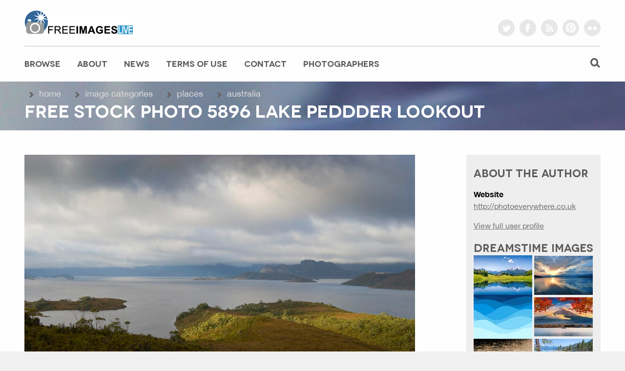

--- FILE ---
content_type: text/html; charset=utf-8
request_url: http://www.freeimageslive.co.uk/free_stock_image/lake-pedder-panoramic-jpg
body_size: 41654
content:
<!DOCTYPE html>
<!--[if lt IE 7]>      <html class="no-js lt-ie9 lt-ie8 lt-ie7"> <![endif]-->
<!--[if IE 7]>         <html class="no-js lt-ie9 lt-ie8"> <![endif]-->
<!--[if IE 8]>         <html class="no-js lt-ie9"> <![endif]-->
<!--[if gt IE 8]><!--> <html class="no-js"> <!--<![endif]-->
<!-- saved from url=(0014)about:internet -->

        <head>
<meta http-equiv="Content-Type" content="text/html; charset=utf-8" />
        <meta charset="utf-8">
        <meta http-equiv="X-UA-Compatible" content="IE=edge,chrome=1">
        
        <title>Free Stock Photo 5896   lake peddder lookout | freeimageslive</title>
  
        <meta http-equiv="Content-Type" content="text/html; charset=utf-8" />
<link rel="shortcut icon" href="/files/favicon.ico" type="image/x-icon" />
<meta name="description" content="Free stock photo of lake pedder viewed from the lake pedder lookout on the gordon river road" />
<meta name="keywords" content="free stock image download environment, natural, scenery, energy, water, power, lake, view, cloudy, australia, hydroelectric, lookout, tasmania, lake pedder, dammed Australia" />
<meta name="image_attribution" content="attribution link for image use shall be titled : freeimageslive photoeverywhere" />
<meta name="keywords" content="Australia" />
<link rel="canonical" href="https://www.freeimageslive.co.uk/free_stock_image/lake-pedder-panoramic-jpg" />
<meta name="revisit-after" content="1 day" />
        <link type="text/css" rel="stylesheet" media="all" href="/files/ctools/css/dd2741778f42bf0c884d20766edea002.css?9" />
<link type="text/css" rel="stylesheet" media="all" href="/files/css/css_dfe0f706ac076eef92cdc991cdd4bf5f.css" />
<link type="text/css" rel="stylesheet" media="print" href="/files/css/css_cc344e826c8ac8a4188a3707de498ab3.css" />
<!--[if IE]>
<link type="text/css" rel="stylesheet" media="all" href="/sites/all/themes/freeimages2015/css/ie.css?9" />
<![endif]-->
<!--[if lte IE 6]>
<link type="text/css" rel="stylesheet" media="all" href="/sites/all/themes/freeimages2015/css/ie6.css?9" />
<![endif]-->
        <script type="text/javascript" src="/files/js/js_477b2c3ee26d177b80273f6b98c3f6b7.js"></script>
<script type="text/javascript" src="/sites/all/modules/views_charts/views_charts.js?9"></script>
<script type="text/javascript">
<!--//--><![CDATA[//><!--
jQuery.extend(Drupal.settings, { "basePath": "/", "fivestar": { "titleUser": "Your rating: ", "titleAverage": "Average: ", "feedbackSavingVote": "Saving your vote...", "feedbackVoteSaved": "Your vote has been saved.", "feedbackDeletingVote": "Deleting your vote...", "feedbackVoteDeleted": "Your vote has been deleted." }, "CToolsUrlIsAjaxTrusted": { "/free_stock_image/lake-pedder-panoramic-jpg": true }, "boost": { "nid": "5896", "q": "node/5896", "title": "Free%20Stock%20Photo%205896%20%20%20lake%20peddder%20lookout" } });
//--><!]]>
</script>
  
        <meta name="viewport" content="width=device-width; initial-scale=1.0; maximum-scale=1.0; minimum-scale=1.0; user-scalable=0;">
        <meta name="apple-mobile-web-app-capable" content="yes">
        <meta name="apple-mobile-web-app-status-bar-style" content="black">
        <meta name="format-detection" content="telephone=no">
        
        <link rel="shortcut icon" href="/favicon.ico" type="image/vnd.microsoft.icon" />
        <link rel="icon" href="/favicon.ico" type="image/x-icon" />
              
        <meta name="medium" content="mult" />
        <meta name="author" content="www.freeimages.co.uk">
       
        <link rel="alternate" type="application/rss+xml" title="Freeimages Updates" href="http://www.freeimageslive.co.uk/news_rss.xml" />
        <link rel="alternate" type="application/rss+xml" title="New Images Feed" href="http://www.freeimageslive.co.uk/rss.xml" />    
    
        <link rel="search" href="http://www.freeimageslive.co.uk/opensearch.xml" type="application/opensearchdescription+xml" title="FreeImagesLive Search" />

        <!-- Google tag (gtag.js) -->
        <script async src="https://www.googletagmanager.com/gtag/js?id=G-5ZEJEQGZQ9"></script>
        <script>
          window.dataLayer = window.dataLayer || [];
          function gtag(){dataLayer.push(arguments);}
          gtag('js', new Date());

          gtag('config', 'G-5ZEJEQGZQ9');
        </script>

</head>

<body class="compactbody ">
        <div id="wrapper_content"> 
          <!--[if lt IE 7]>
	            <p class="chromeframe">You are using an <strong>outdated</strong> browser. Please considder upgrading it, or hang your IT manager and improve the world.</p>
	        <![endif]-->
          <div class="wrapper">
            <header> <a href="/" id="logo" class="ir">freeimageslive.co.uk</a>
              <ul class="socials">
                <li><a target="_blank" href="https://twitter.com/freeimagesuk" class="ir twitter">twitter</a></li>
                <li><a target="_blank" href="https://www.facebook.com/freeimagesuk" class="ir facebook">facebook</a></li>
                <li><a target="_blank" href="http://www.freeimageslive.co.uk/news_rss.xml" class="ir rss">rss</a></li>
                <li><a target="_blank" href="http://www.pinterest.com/freeimagesuk/" class="ir pinterest">pinterest</a></li>
                <li><a target="_blank" href="https://www.flickr.com/photos/freeimagesuk" class="ir flickr">flickr</a></li>
              </ul>
            </header>
          </div>
          <!-- /wrapper -->
          <div id="menu">
            <div class="wrapper">
              <div id="menu_trigger" class="mobile">menu</div>
              <nav>   
                                       
                      
                    <div id="navigation"><div class="section clearfix">

                      <h2 class="element-invisible">Main menu</h2><ul id="main-menu" class="links clearfix"><li class="menu-130 first"><a href="/image" title="view the images that visitors have contributed to the archive">Browse</a></li>
<li class="menu-3501"><a href="http://www.freeimages.co.uk/about.htm" title="About freeimages">About</a></li>
<li class="menu-524"><a href="/news" title="Site updates and news">News</a></li>
<li class="menu-3556"><a href="http://www.freeimages.co.uk/terms.htm" title="terms of image use">Terms of Use</a></li>
<li class="menu-277"><a href="/contact" title="Contact site admin for support and info">Contact</a></li>
<li class="menu-3557 last"><a href="/top_photographers" title="list of our photographers and info about becoming a controibutor">Photographers</a></li>
</ul>
                      
                    </div></div><!-- /.section, /#navigation -->
                                     
              </nav>
              <div class="search">
      
               <div id="search-box">
                                   
                   <form action="/search_images"  accept-charset="UTF-8" method="get" id="views-exposed-form-Search-default">
                     <div id="search_text">
                       <input type="text" maxlength="96" name="keywords" size="15" value="" title="Enter the image keywords you to find" class="form-text" />
                       </div>
                      <input type="submit" id="search_submit" value="Search"  class="form-submit" />
                      <p class="btn_search">image search</p>
                   </form> 
                 </div>
                

     
               
              </div>
              <div class="clearfix"></div>
            </div>
            <!-- /wrapper --> 
          </div>
          <div id="toptitle">
            <div class="wrapper">
              
              <div id="breadcrumb">
                <ul class="nav option-set">
                    <div class="breadcrumb"><ul> <li> <a href="/">Home</a></li> <li><a href="/image">Image Categories</a></li> <li><a href="/category/image-categories/travel">Places</a></li> <li><a href="/category/image-categories/places/australia">Australia</a></li> </ul> </div>                </ul>
              </div>
                           <div class="clearfix"><h1>Free Stock Photo 5896   lake peddder lookout</h1></div>
                       
                        
           
               
            </div>
          </div>
          <!-- /featured -->
          
          <div class="wrapper">
            <div id="content" class="not_single">
              <div class="post">
                <div class="entry"> 
                
     
                                    
                  
                  
                  
	        
      
                                                      
                  
                  <div id="content-area"><div class="panel-flexible panels-flexible-9 clear-block" >
<div class="panel-flexible-inside panels-flexible-9-inside">
<div class="panels-flexible-row panels-flexible-row-9-2 panels-flexible-row-first clear-block ">
  <div class="inside panels-flexible-row-inside panels-flexible-row-9-2-inside panels-flexible-row-inside-first clear-block">
<div class="panels-flexible-region panels-flexible-region-9-main_ panels-flexible-region-first panels-flexible-region-last ">
  <div class="inside panels-flexible-region-inside panels-flexible-region-9-main_-inside panels-flexible-region-inside-first panels-flexible-region-inside-last">
<div id="block-node-5896" class="block ">
  
  <div class="content">
    <div id="node-5896" class=" clearfix">
  
  
  
          <div class="meta">
              </div>
      
   <div class="post">

      <div vocab="http://schema.org/" typeof="ImageObject">
        <a property="contentUrl" title="Download stock image 5896   lake peddder lookout" href="/files/images008/lake_pedder_panoramic.jpg"><img src="/files/images008/lake_pedder_panoramic.preview.jpg" alt="lake pedder viewed from the lake pedder lookout on the gordon river road"></a>

      <div style="margin:10px 0 15px 0">
        <span property="decription"> lake pedder viewed from the lake pedder lookout on the gordon river road</span><br/>
                
                    <b>Photo Title:</b> lake peddder lookout<br/>  
           
        
                    <b>Keywords:</b> environment, natural, scenery, energy, water, power, lake, view, cloudy, australia, hydroelectric, lookout, tasmania, lake pedder, dammed<br/>
           
        
        <b>Filename:</b> lake_pedder_panoramic.jpg<br/> 
        <b>Author:</b> <a href="/users/photoeverywhere" title="View user profile.">photoeverywhere</a><br/>
      </div>
                       
      <div class="boxindent">
         <h2 class="questicon">Terms of Image Use</h2>
       
         <a rel="license" href="http://creativecommons.org/licenses/by/3.0/"><img alt="Creative Commons License" class="plain" style="border-width:0" src="http://i.creativecommons.org/l/by/3.0/80x15.png" /></a><br /><span xmlns:dc="http://purl.org/dc/elements/1.1/" href="http://purl.org/dc/dcmitype/StillImage"
 property="dc:title" rel="dc:type">5896   lake peddder lookout</span> - this image by <a xmlns:cc="http://creativecommons.org/ns#"
 href="http://www.freeimageslive.co.uk/free_stock_image/lake-pedder-panoramic-jpg" property="cc:attributionName" rel="cc:attributionURL"> photoeverywhere</a> is licensed under a <a rel="license" href="http://creativecommons.org/licenses/by/3.0/">Creative Commons Attribution 3.0 Unported License</a>.<br/>
       <p>All images on freeimageslive.co.uk are free to use on websites, printed designs or electronic media.<br />
        You may not re-distribute these images for reuse as stock photos. all images are 24-bit high quality jpeg. 
        By downloading the images you are accepting our <a href="http://www.freeimages.co.uk/terms.htm">full terms, conditions and privacy statement</a></p>
      </div> <!-- end license details box -->
      
    </div>   <!-- end image object -->
  </div>    <!-- end of post -->

  <div class="col col_1_2">
								
			
    <h2>Rate this Image</h3>

    <form action="/free_stock_image/lake-pedder-panoramic-jpg"  accept-charset="UTF-8" method="post" id="fivestar-form-node-5896" class="fivestar-widget">
<div><div class="fivestar-form-vote-5896 clear-block"><input type="hidden" name="content_type" id="edit-content-type" value="node"  />
<input type="hidden" name="content_id" id="edit-content-id" value="5896"  />
<div class="fivestar-form-item  fivestar-smart-text fivestar-average-text fivestar-average-stars fivestar-labels-hover"><div class="form-item" id="edit-vote-wrapper">
 <input type="hidden" name="vote_count" id="edit-vote-count" value="0"  />
<input type="hidden" name="vote_average" id="edit-vote-average" value="0"  />
<input type="hidden" name="auto_submit_path" id="edit-auto-submit-path" value="/fivestar/vote/node/5896/vote"  class="fivestar-path" />
<select name="vote" class="form-select" id="edit-vote-1" ><option value="-">Select rating</option><option value="0" selected="selected">Cancel rating</option><option value="20">Poor Quality</option><option value="40">Not Bad</option><option value="60">Good</option><option value="80">Great Photo</option><option value="100">Amazing!</option></select><input type="hidden" name="auto_submit_token" id="edit-auto-submit-token" value="c3fed4c85fe96588e21d5b7ae7f0c3dc"  class="fivestar-token" />

 <div class="description"><div class="fivestar-summary fivestar-summary-combo fivestar-feedback-enabled"><span class="empty">No votes yet</span></div></div>
</div>
</div><input type="hidden" name="destination" id="edit-destination" value="node/5896"  />
<input type="submit" name="op" id="edit-fivestar-submit" value="Rate"  class="form-submit fivestar-submit" />
<input type="hidden" name="form_build_id" id="form-kTjehVXA7CH8_53A6gp6FpaY8qdqdlAuULiHVp_NzX8" value="form-kTjehVXA7CH8_53A6gp6FpaY8qdqdlAuULiHVp_NzX8"  />
<input type="hidden" name="form_id" id="edit-fivestar-form-node-5896" value="fivestar_form_node_5896"  />
</div>
</div></form>

    <div class="service-links"><div class="service-label">Bookmark/Search this post with </div><ul class="links"><li class="service-links-delicious first"><a href="http://del.icio.us/post?url=https%3A%2F%2Fwww.freeimageslive.co.uk%2Ffree_stock_image%2Flake-pedder-panoramic-jpg&amp;title=5896+++lake+peddder+lookout" title="Bookmark this post on del.icio.us" class="service-links-delicious" rel="nofollow" target="_blank"><img src="/sites/all/modules/service_links/images/delicious.png" alt="del.icio.us logo" title="" width="16" height="16" /></a></li>
<li class="service-links-digg"><a href="http://digg.com/submit?phase=2&amp;url=https%3A%2F%2Fwww.freeimageslive.co.uk%2Ffree_stock_image%2Flake-pedder-panoramic-jpg&amp;title=5896+++lake+peddder+lookout" title="Digg this post on digg.com" class="service-links-digg" rel="nofollow" target="_blank"><img src="/sites/all/modules/service_links/images/digg.png" alt="Digg logo" title="" width="16" height="16" /></a></li>
<li class="service-links-facebook"><a href="http://www.facebook.com/sharer.php?u=https%3A%2F%2Fwww.freeimageslive.co.uk%2Ffree_stock_image%2Flake-pedder-panoramic-jpg&amp;t=5896+++lake+peddder+lookout" title="Share on Facebook" class="service-links-facebook" rel="nofollow" target="_blank"><img src="/sites/all/modules/service_links/images/facebook.png" alt="Facebook logo" title="" width="16" height="16" /></a></li>
<li class="service-links-furl"><a href="http://www.furl.net/storeIt.jsp?u=https%3A%2F%2Fwww.freeimageslive.co.uk%2Ffree_stock_image%2Flake-pedder-panoramic-jpg&amp;t=5896+++lake+peddder+lookout" title="Submit this post on furl.net" class="service-links-furl" rel="nofollow" target="_blank"><img src="/sites/all/modules/service_links/images/furl.png" alt="Furl logo" title="" width="16" height="16" /></a></li>
<li class="service-links-google"><a href="http://www.google.com/bookmarks/mark?op=add&amp;bkmk=https%3A%2F%2Fwww.freeimageslive.co.uk%2Ffree_stock_image%2Flake-pedder-panoramic-jpg&amp;title=5896+++lake+peddder+lookout" title="Bookmark this post on Google" class="service-links-google" rel="nofollow" target="_blank"><img src="/sites/all/modules/service_links/images/google.png" alt="Google logo" title="" width="16" height="16" /></a></li>
<li class="service-links-linkedin"><a href="http://www.linkedin.com/shareArticle?mini=true&amp;url=https%3A%2F%2Fwww.freeimageslive.co.uk%2Ffree_stock_image%2Flake-pedder-panoramic-jpg&amp;title=5896+++lake+peddder+lookout&amp;summary=&amp;source=freeimageslive" title="Publish this post to LinkedIn" class="service-links-linkedin" rel="nofollow" target="_blank"><img src="/sites/all/modules/service_links/images/linkedin.png" alt="LinkedIn logo" title="" width="16" height="16" /></a></li>
<li class="service-links-reddit"><a href="http://reddit.com/submit?url=https%3A%2F%2Fwww.freeimageslive.co.uk%2Ffree_stock_image%2Flake-pedder-panoramic-jpg&amp;title=5896+++lake+peddder+lookout" title="Submit this post on reddit.com" class="service-links-reddit" rel="nofollow" target="_blank"><img src="/sites/all/modules/service_links/images/reddit.png" alt="Reddit logo" title="" width="16" height="16" /></a></li>
<li class="service-links-stumbleupon"><a href="http://www.stumbleupon.com/submit?url=https%3A%2F%2Fwww.freeimageslive.co.uk%2Ffree_stock_image%2Flake-pedder-panoramic-jpg&amp;title=5896+++lake+peddder+lookout" title="Thumb this up at StumbleUpon" class="service-links-stumbleupon" rel="nofollow" target="_blank"><img src="/sites/all/modules/service_links/images/stumbleit.png" alt="StumbleUpon logo" title="" width="16" height="16" /></a></li>
<li class="service-links-twitter last"><a href="http://twitter.com/share?url=https%3A%2F%2Fwww.freeimageslive.co.uk%2Ffree_stock_image%2Flake-pedder-panoramic-jpg&amp;text=5896%20%20%20lake%20peddder%20lookout" title="Share this on Twitter" class="service-links-twitter" rel="nofollow" target="_blank"><img src="/sites/all/modules/service_links/images/twitter.png" alt="Twitter logo" title="" width="16" height="16" /></a></li>
</ul></div>
     <a href="http://twitter.com/share" class="twitter-share-button" data-count="horizontal" data-via="freeimagesuk" data-related="bstockphoto:stock agency directory">Tweet</a><script type="text/javascript" src="http://platform.twitter.com/widgets.js"></script><br/>
     
     
     <a href="http://pinterest.com/pin/create/button/?url=https://www.freeimageslive.co.uk/%2Ffree_stock_image%2Flake-pedder-panoramic-jpg&media=http%3A%2F%2Fwww.freeimageslive.co.uk%2Ffiles%2Fimages008%2Flake_pedder_panoramic.preview.jpg&description=Free+Stock+Photo%3A+lake+pedder+viewed+from+the+lake+pedder+lookout+on+the+gordon+river+road+-+By+freeimageslive+contributor%3A+photoeverywhere"target="_blank" class="pin-it-button"count-layout="horizontal"><img border="0"src="//assets.pinterest.com/images/PinExt.png"title="Pin It" /></a><br/>

      Image Category:         <div class="terms terms-inline"><ul class="links inline"><li class="taxonomy_term_60 first last"><a href="/category/image-categories/places/australia" rel="tag" title="Images of Australia">Australia</a></li>
</ul></div>
            
   </div>
   <div class="col col_1_2 last">


     <h2>Cut/Paste Code</h2>
     Attribution link<br/> 
      <input type="text" value="image by <a href=&quot;http://www.freeimageslive.co.uk/free_stock_image/lake-pedder-panoramic-jpg&quot; target=&quot;_blank&quot;> freeimageslive.co.uk - photoeverywhere</a>" size="40" /><br/>
      Image (Small 125x125)<br/>
      <input type="text" value="<a href=&quot;http://www.freeimageslive.co.uk/free_stock_image/lake-pedder-panoramic-jpg&quot; target=&quot;_blank&quot;><img src=&quot;http://www.freeimageslive.co.uk/files/images008/lake_pedder_panoramic.thumbnail.jpg&quot; alt=&quot;stock image 5896   lake peddder lookout&quot; width=&quot;125&quot; height=&quot;125&quot; border=&quot;0&quot; /></a><br/>" size="40" /><br/>
      Forum Code<br/>
      <input type="text" value="[img]http://www.freeimageslive.co.uk/files/images008/lake_pedder_panoramic.small.jpg[/img][url={http://www.freeimageslive.co.uk/free_stock_image/lake-pedder-panoramic-jpg}Image by freeimageslive - photoeverywhere[/url]" size="40" /><br/>


     <div style="clear:both">
               <div class="links"><ul class="links inline"><li class="comment_add first"><a href="/comment/reply/5896#comment-form" title="Share your thoughts and opinions related to this posting.">Add new comment</a></li>
<li class="image_size__original last"><a href="/image/view/5896/_original" target="_blank">Download full resolution version</a></li>
</ul></div>
           </div>
 
 </div>
<div class="clearfix"></div>
 
 
 
</div><!-- /.node -->

  </div>

  </div><!-- /.block -->
  </div>
</div>
  </div>
</div>
<div class="panels-flexible-row panels-flexible-row-9-3 panels-flexible-row-last clear-block ">
  <div class="inside panels-flexible-row-inside panels-flexible-row-9-3-inside panels-flexible-row-inside-last clear-block">
<div class="panels-flexible-region panels-flexible-region-9-left panels-flexible-region-first ">
  <div class="inside panels-flexible-region-inside panels-flexible-region-9-left-inside panels-flexible-region-inside-first">
<div id="block-views-more_by_user-default" class="block ">
      <h2 class="title"><a href="/images_by_user/53">More images by this contributor...</a></h2>
  
  <div class="content">
    <div class="view view-more-by-user view-id-more_by_user view-display-id-default view-dom-id-1">

<div class="">
  
  
  
  
      <div class="view-content">
      <table class="views-view-grid col-3">
  <tbody>
                <tr class="row-1 row-first">
                  <td class="col-1 col-first">
              
  <div class="views-field-image-image">
                <span class="field-content"><a href="/free_stock_image/quiet-place-jpg"><img src="https://www.freeimageslive.co.uk/files/images010/a_quiet_place.thumbnail.jpg" alt="12899   time for quiet contemplation" title="12899   time for quiet contemplation"  class="image image-thumbnail " width="125" height="125" /></a></span>
  </div>
          </td>
                  <td class="col-2">
              
  <div class="views-field-image-image">
                <span class="field-content"><a href="/free_stock_image/fortifications-jpg"><img src="https://www.freeimageslive.co.uk/files/images010/fortifications.thumbnail.jpg" alt="12900   Tourist near wall of Saint Andrews Cathedral" title="12900   Tourist near wall of Saint Andrews Cathedral"  class="image image-thumbnail " width="125" height="125" /></a></span>
  </div>
          </td>
                  <td class="col-3 col-last">
              
  <div class="views-field-image-image">
                <span class="field-content"><a href="/free_stock_image/anstruther-boats-jpg"><img src="https://www.freeimageslive.co.uk/files/images010/anstruther_boats.thumbnail.jpg" alt="12882   Boats in Harbor in Village of Anstruther" title="12882   Boats in Harbor in Village of Anstruther"  class="image image-thumbnail " width="125" height="125" /></a></span>
  </div>
          </td>
              </tr>
                <tr class="row-2 row-last">
                  <td class="col-1 col-first">
              
  <div class="views-field-image-image">
                <span class="field-content"><a href="/free_stock_image/cathedral-ruins-jpg"><img src="https://www.freeimageslive.co.uk/files/images010/cathedral_ruins.thumbnail.jpg" alt="12888   Ruins of St Andrews Cathedral, Scotland" title="12888   Ruins of St Andrews Cathedral, Scotland"  class="image image-thumbnail " width="125" height="125" /></a></span>
  </div>
          </td>
                  <td class="col-2">
              
  <div class="views-field-image-image">
                <span class="field-content"><a href="/free_stock_image/castle-street-jpg"><img src="https://www.freeimageslive.co.uk/files/images010/castle_street.thumbnail.jpg" alt="12887   Old stone brick homes in Saint Andrews" title="12887   Old stone brick homes in Saint Andrews"  class="image image-thumbnail " width="125" height="125" /></a></span>
  </div>
          </td>
                  <td class="col-3 col-last">
              
  <div class="views-field-image-image">
                <span class="field-content"><a href="/free_stock_image/castle-entrance-jpg"><img src="https://www.freeimageslive.co.uk/files/images010/castle_entrance.thumbnail.jpg" alt="12886   Ruined wall of St Andrews Castle, Scotland" title="12886   Ruined wall of St Andrews Castle, Scotland"  class="image image-thumbnail " width="125" height="125" /></a></span>
  </div>
          </td>
              </tr>
      </tbody>
</table>
    </div>
  
  
  
      
<div class="more-link">
  <a href="/images_by_user/53">
    more  </a>
</div>
  
  
  
</div><!-- /.view -->

</div>
  </div>

  </div><!-- /.block -->
  </div>
</div>
<div class="panels-flexible-region panels-flexible-region-9-right panels-flexible-region-last ">
  <div class="inside panels-flexible-region-inside panels-flexible-region-9-right-inside panels-flexible-region-inside-last">
<div id="block-profile fields-53" class="block ">
      <h2 class="title">About the Author: photoeverywhere</h2>
  
  <div class="content">
          <dl class="profile-category">
      <dt class="profile-profile-profile_about">About Me</dt>
      <dd class="profile-profile-profile_about"><p>photographing the world</p>
</dd>
    </dl>
      <dl class="profile-category">
      <dt class="profile-profile-profile_ima">I&#039;m a</dt>
      <dd class="profile-profile-profile_ima">Semi-Pro Photographer</dd>
    </dl>
      <dl class="profile-category">
      <dt class="profile-profile-profile_website">Website</dt>
      <dd class="profile-profile-profile_website"><a href="http://photoeverywhere.co.uk">http://photoeverywhere.co.uk</a></dd>
    </dl>
    </div>

  </div><!-- /.block -->
<div class="panel-region-separator"></div><div id="block-node_author-5896" class="block ">
      <h2 class="title">View Author Profile</h2>
  
  <div class="content">
    <a href="/users/photoeverywhere" title="View user profile.">photoeverywhere</a>  </div>

  </div><!-- /.block -->
  </div>
</div>
  </div>
</div>
</div>
</div>
</div>

                  
                                
                  
              </div>
            </div>
          </div>
          <!-- /content -->
        <aside id="sidebar"> 
          <div class="sidebar_widgets">
                       
				     <div class="widget widget_text">
                <div class="region region-sidebar-first column sidebar"><div class="section">
  <div id="block-profile-0" class="block ">
      <h2 class="title">About the Author</h2>
  
  <div class="content">
    <div class="picture">
  </div>

  <p>
          <strong>Website</strong><br />
        <a href="http://photoeverywhere.co.uk">http://photoeverywhere.co.uk</a>  </p>
<div><a href="/users/photoeverywhere">View full user profile</a></div>  </div>

  </div><!-- /.block -->
<div id="block-block-5" class="block ">
      <h2 class="title">Dreamstime Images</h2>
  
  <div class="content">
    <div><a href="https://www.dreamstime.com/stock-photo-idyllic-summer-landscape-clear-mountain-lake-alps-image45054687#res336036" class="isotope-item" target="_blank" rel="nofollow" onClick="ga('send', 'event', 'dreamstime', 'filsideclk');"><img src="https://thumbs.dreamstime.com/m/idyllic-summer-landscape-clear-mountain-lake-alps-45054687.jpg"/></a> 
<a href="https://www.dreamstime.com/stock-photo-incredibly-beautiful-sunset-sun-lake-sunrise-landscape-panorama-nature-sky-amazing-colorful-clouds-fantasy-design-image115177001#res336036" class="isotope-item" target="_blank" rel="nofollow" onClick="ga('send', 'event', 'dreamstime', 'filsideclk');"><img src="https://thumbs.dreamstime.com/m/incredibly-beautiful-sunset-sun-lake-sunrise-landscape-panorama-nature-sky-amazing-colorful-clouds-fantasy-design-115177001.jpg"/></a> 
<a href="https://www.dreamstime.com/stock-illustration-blue-waves-pattern-summer-lake-wave-lines-beach-water-flow-curve-abstract-landscape-vibrant-silk-textile-texture-vector-seamless-image124711222#res336036" class="isotope-item" target="_blank" rel="nofollow" onClick="ga('send', 'event', 'dreamstime', 'filsideclk');"><img src="https://thumbs.dreamstime.com/m/blue-waves-pattern-summer-lake-wave-lines-beach-water-flow-curve-abstract-landscape-vibrant-silk-textile-texture-vector-seamless-124711222.jpg"/></a> 
<a href="https://www.dreamstime.com/stock-photo-fuji-mountain-kawaguchiko-lake-sunset-autumn-seasons-yamanachi-japan-image160331858#res336036" class="isotope-item" target="_blank" rel="nofollow" onClick="ga('send', 'event', 'dreamstime', 'filsideclk');"><img src="https://thumbs.dreamstime.com/m/fuji-mountain-kawaguchiko-lake-sunset-autumn-seasons-yamanachi-japan-160331858.jpg"/></a> 
<a href="https://www.dreamstime.com/stock-photography-calm-lake-water-image18532052#res336036" class="isotope-item" target="_blank" rel="nofollow" onClick="ga('send', 'event', 'dreamstime', 'filsideclk');"><img src="https://thumbs.dreamstime.com/m/calm-lake-water-18532052.jpg"/></a> 
<a href="https://www.dreamstime.com/stock-images-lake-tahoe-beautiful-blue-clear-water-shore-image30652904#res336036" class="isotope-item" target="_blank" rel="nofollow" onClick="ga('send', 'event', 'dreamstime', 'filsideclk');"><img src="https://thumbs.dreamstime.com/m/lake-tahoe-beautiful-blue-clear-water-shore-30652904.jpg"/></a> 
<a href="https://www.dreamstime.com/royalty-free-stock-photos-nature-mountain-scene-beautiful-lake-slovakia-tatra-image29395938#res336036" class="isotope-item" target="_blank" rel="nofollow" onClick="ga('send', 'event', 'dreamstime', 'filsideclk');"><img src="https://thumbs.dreamstime.com/m/nature-mountain-scene-beautiful-lake-slovakia-tatra-29395938.jpg"/></a> 
<a href="https://www.dreamstime.com/royalty-free-stock-image-clean-lake-green-spring-summer-forest-tranquil-blue-sunny-sky-image33453556#res336036" class="isotope-item" target="_blank" rel="nofollow" onClick="ga('send', 'event', 'dreamstime', 'filsideclk');"><img src="https://thumbs.dreamstime.com/m/clean-lake-green-spring-summer-forest-tranquil-blue-sunny-sky-33453556.jpg"/></a> 
<a href="https://www.dreamstime.com/stock-photo-lake-wanaka-panorama-new-zealand-beautiful-seen-summit-roy-peak-image52059402#res336036" class="isotope-item" target="_blank" rel="nofollow" onClick="ga('send', 'event', 'dreamstime', 'filsideclk');"><img src="https://thumbs.dreamstime.com/m/lake-wanaka-panorama-new-zealand-beautiful-seen-summit-roy-peak-52059402.jpg"/></a> 
<a href="https://www.dreamstime.com/stock-photo-lake-placid-summer-image27812400#res336036" class="isotope-item" target="_blank" rel="nofollow" onClick="ga('send', 'event', 'dreamstime', 'filsideclk');"><img src="https://thumbs.dreamstime.com/m/lake-placid-summer-27812400.jpg"/></a> 
<a href="https://www.dreamstime.com/royalty-free-stock-images-mountains-lake-image9187619#res336036" class="isotope-item" target="_blank" rel="nofollow" onClick="ga('send', 'event', 'dreamstime', 'filsideclk');"><img src="https://thumbs.dreamstime.com/m/mountains-lake-9187619.jpg"/></a> 
<a href="https://www.dreamstime.com/royalty-free-stock-image-summer-landscape-forest-lake-sunlight-image32253896#res336036" class="isotope-item" target="_blank" rel="nofollow" onClick="ga('send', 'event', 'dreamstime', 'filsideclk');"><img src="https://thumbs.dreamstime.com/m/summer-landscape-forest-lake-sunlight-32253896.jpg"/></a> 
<div>&nbsp;</div>
</div>
<a href="http://www.dreamstime.com/res336036-free-images" target="_blank" rel="nofollow"><img alt="Dreamstime" src="http://www.dreamstime.com/site-img/logo-referral-transp.png" border="0"></a>
  </div>

  </div><!-- /.block -->
<div id="block-boost-stats" class="block ">
      <h2 class="title">Popular content</h2>
  
  <div class="content">
    <div id="boost-stats"></div><noscript><div style="display:inline;"><img src="/boost_stats.php?nocache=1&amp;nid=5896&amp;title=Free%20Stock%20Photo%205896%20%20%20lake%20peddder%20lookout&amp;qq=node/5896" alt="" /></div></noscript>  </div>

  </div><!-- /.block -->
</div></div><!-- /.section, /.region -->
          	 </div>

				     <div class="widget widget_text">
          	    			
				  	 <div class="widget widget_text">
					    	 <p><img src="http://www.freeimages.co.uk/bitmaps/lighticon.png" alt="tip idea icon" width="16" height="16" border="0" align="absmiddle" /> Help Keep Freeimages FREE: 6 Ways you can <a href="http://www.freeimages.co.uk/support.htm">Support this site</a></p>
             </div>
						
		     </div>
       </aside>
          <!-- /sidebar -->
          <div class="clearfix"></div>
        </div>
        <!-- /wrapper -->

        <div class="wrapper">
          <section class="call_action bottom">
            <div>
              <h2>Exclusive Images For Registered Members</h2>
              
              <!-- include footer.inc from image directory if present -->
              <p>Download from a Growing Collection of 1000+ Extra images available only to <a href="http://www.freeimages.co.uk/members/register.htm">Site Members</a></p>
              <p><a href="http://www.freeimages.co.uk/members/register.htm"><img src="/bitmaps/membersthumb/membersthumb1.jpg" alt="concept empty" width="150" height="100" border="0" /></a>&nbsp;
                <a href="http://www.freeimages.co.uk/members/register.htm"><img src="/bitmaps/membersthumb/membersthumb2.jpg" alt="abstract lights" width="150" height="100" border="0" /></a>&nbsp;
                <a href="http://www.freeimages.co.uk/members/register.htm"><img src="/bitmaps/membersthumb/membersthumb3.jpg" alt="desk and coffee" width="150" height="100" border="0" /></a>&nbsp;
                <a href="http://www.freeimages.co.uk/members/register.htm"><img src="/bitmaps/membersthumb/membersthumb4.jpg" alt="red brush stroke" width="150" height="100" border="0" /></a>&nbsp; 
                <a href="http://www.freeimages.co.uk/members/register.htm"><img src="/bitmaps/membersthumb/membersthumb5.jpg" alt="sunset sailing and travel" width="150" height="100" border="0" /></a></p>
            </div>
          </section>
        </div>
        <!-- /wrapper -->

        <div id="greyribbon">
          <div class="wrapper">
            <section class="call_action greybottom">
              <div>
                <h2>Can't find what you need on FreeImages?</h2>
                <p>Try having a look on Dreamstime</p>
                <form action="http://www.dreamstime.com/search.php" target="_blank" onSubmit="ga('send', 'event', 'dreamstime', 'footsearch'); return true;">
                  <p>
                    <input type="text" name="srh_field" />
                    <input type="hidden" name="referrer" value="336036" />
                    <input type="submit" class="btn" value="Search" />
                  </p>
                </form>
              </div>
            </section>
          </div>
          <!-- /wrapper --> 
        </div>
        </div>
        <div class="footer_background">
        <div class="wrapper">
          <footer>
            <section class="top">
              <div class="info"> <a href="http://www.freeimages.co.uk/" class="ir" id="logo_footer">Website</a>
                <ul class="socials">
                  <li><a target="_blank" href="https://twitter.com/freeimagesuk" class="ir twitter">twitter</a></li>
                  <li><a target="_blank" href="https://www.facebook.com/freeimagesuk" class="ir facebook">facebook</a></li>
                  <li><a target="_blank" href="http://www.freeimageslive.co.uk/news_rss.xml" alt="Site News" title="Site News" class="ir rss">site news rss</a></li>
                  <li><a target="_blank" href="http://www.freeimageslive.co.uk/rss.xml" alt="New Image Feed" title="New Image Feed" class="ir rss">image feed rss</a></li>
                  <li><a target="_blank" href="http://www.pinterest.com/freeimagesuk/" class="ir pinterest">pinterest</a></li>
                </ul>
                <p>FreeImagesLive is a stock photographer community based archive, and part of <a href="http://www.freeimages.co.uk">freeimages.co.uk.</a> Images are free of charge for both commercial and personal use in websites, printed materials and products, under an <a href="http://www.freeimages.co.uk/terms.htm">attribution license.</a></p>
              </div>
              <div class="widgets">
                <div class="widget widget_menu">
                  <h3 class="widgettitle">Subscribers</h3>
                  <ul>
                    <li><a href="http://www.freeimages.co.uk/members/register.htm">Join</a></li>
                    <li><a href="http://www.freeimages.co.uk/memberlogin.htm">Login</a></li>
                    <br/>
                    <li><a href="http://freeimageslive.co.uk/photographers">Photographers</a></li>
                    <li><a href="http://www.freeimages.co.uk/galleries.htm">Browse Images</a></li>
                    <li><a href="http://www.freeimageslive.co.uk/featured">Featured Images</a></li>
                  </ul>
                </div>
                <div class="widget widget_menu">
                  <h3 class="widgettitle">Quick Links</h3>
                  <ul>
                    
    
                        <h2 class="element-invisible">Secondary menu</h2><ul id="secondary-menu" class="links clearfix"><li class="menu-8002 first"><a href="/developer-tools" title="Development tools and feeds"> Developer Info</a></li>
<li class="menu-8001"><a href="/" title="return to home page"> Home</a></li>
<li class="menu-8488 last"><a href="/search_images" title="Search our image collection">Search</a></li>
</ul>
                     
                  </ul>
                </div>
                <div class="widget widget_newsletter">
                  <h3 class="widgettitle">Newsletter</h3>
                  <div class="textwidget">
                    <p>Get access to exclusive members only images, and fresh image ideas to your inbox</p>
                    <form action="http://freeimages.us1.list-manage.com/subscribe/post?u=9babdbb3f0d8c571face3f37f&amp;id=5fcfb44290" method="post" id="mc-embedded-subscribe-form" name="mc-embedded-subscribe-form" class="validate" target="_blank" novalidate>
				        			<fieldset>
				        				<input type="email" name="EMAIL" placeholder="Email">
                        
				        				<input type="submit" value="OK" name="subscribe" onclick="ga('send', 'event', 'subscribe', 'footer');">
				        				<input type="hidden" name="SOURCEID" value="FIL_FT_DRUPAGE" />
				        				<div id="mce-responses" class="clear">
                        <div class="response" id="mce-error-response" style="display:none"></div>
                        <div class="response" id="mce-success-response" style="display:none"></div>
                      </div>    <!-- real people should not fill this in risk form bot signups-->
                        <div style="position: absolute; left: -5000px;" aria-hidden="true"><input type="text" name="b_9babdbb3f0d8c571face3f37f_5fcfb44290" tabindex="-1" value=""></div>
                        <div class="clear"></div>
				        			</fieldset>
				        		</form>
                  </div>
                </div>
              </div>
            </section>
            <!-- /top -->
            <section class="bottom">
                               <div id="footer-message"><p>&copy; 2025 freeimageslive.co.uk - Free stock image library powered by the photographer community.</p>
</div>
              
              <div class="region region-footer">
  <div id="block-block-10" class="block ">
  
  <div class="content">
    <p><a href="/photographers">Photographer Information </a>| <a href="/user">Login / Register</a>&nbsp; | <a href="/legal">Contributor Terms of Use</a></p>
  </div>

  </div><!-- /.block -->
</div><!-- /.region -->
              <ul>
                <li><a href="http://www.freeimages.co.uk/about.htm">About</a></li>
                <li><a href="http://www.freeimages.co.uk/terms.htm#privacy">Privacy Policy</a></li>
                <li><a href="http://www.freeimageslive.co.uk/contact">Contact</a></li>
              </ul>
            </section>
            <!-- /bottom --> 
          </footer>
          <!-- /footer --> 
        </div>
        <!-- /wrapper --> 
        </div>

        <script src="/sites/all/themes/freeimages2015/res/js/jquery.js"></script>
        <script src="/sites/all/themes/freeimages2015/res/js/jquery.isotope.min.js"></script> 
        <script src="/sites/all/themes/freeimages2015/res/js/jquery.placeholder.js"></script> 
        <script src="/sites/all/themes/freeimages2015/res/js/jquery.flexslider-min.js"></script> 
        <script src="/sites/all/themes/freeimages2015/res/js/jquery.magnific.popup.min.js"></script> 
        <script src="/sites/all/themes/freeimages2015/res/js/jquery-ui-1.10.3.custom.min.js"></script> 
        <script src="/sites/all/themes/freeimages2015/res/js/jquery.magnific.popup.min.js"></script> 
        <script src="/sites/all/themes/freeimages2015/res/js/main.js"></script>
        
        
        <script type="text/javascript">
<!--//--><![CDATA[//><!--
$.getJSON(Drupal.settings.basePath + "boost_stats.php", {nocache: "1", js: "1", nid: Drupal.settings.boost.nid, qq: Drupal.settings.boost.q, title: Drupal.settings.boost.title, referer: document.referrer}, function(response) {
  $.each(response, function(id, contents) {
    if (contents == 'NULL') {
      $(id).parent().parent().hide();
    }
    else {
      $(id).html(contents);
    }
  });
});
//--><!]]>
</script>


</body>
</html>
<!-- Page cached by Boost @ 2026-01-14 19:54:13, expires @ 2026-01-21 19:54:13 -->


--- FILE ---
content_type: text/css
request_url: http://www.freeimageslive.co.uk/files/ctools/css/dd2741778f42bf0c884d20766edea002.css?9
body_size: 1100
content:
.panels-flexible-region {
  padding: 0;
}

.panels-flexible-region-inside {
  padding-right: 0.5em;
  padding-left: 0.5em;
}

.panels-flexible-region-inside-first {
  padding-left: 0;
}

.panels-flexible-region-inside-last {
  padding-right: 0;
}

.panels-flexible-column {
  padding: 0;
}

.panels-flexible-column-inside {
  padding-right: 0.5em;
  padding-left: 0.5em;
}

.panels-flexible-column-inside-first {
  padding-left: 0;
}

.panels-flexible-column-inside-last {
  padding-right: 0;
}

.panels-flexible-row {
  padding: 0 0 0.5em 0;
  margin: 0;
}

.panels-flexible-row-last {
  padding-bottom: 0;
}

.panels-flexible-column-9-1 {
  float: left;
  width: 99.0000%;
}

.panels-flexible-9-inside {
  padding-right: 0px;
}

.panels-flexible-9 {
  width: auto;
}

.panels-flexible-region-9-main_ {
  float: left;
  width: 99.0000%;
}

.panels-flexible-row-9-2-inside {
  padding-right: 0px;
}

.panels-flexible-region-9-left {
  float: left;
  width: 49.5000%;
}

.panels-flexible-region-9-right {
  float: left;
  width: 49.5000%;
}

.panels-flexible-row-9-3-inside {
  padding-right: 0px;
}



--- FILE ---
content_type: text/javascript
request_url: http://www.freeimageslive.co.uk/sites/all/modules/views_charts/views_charts.js?9
body_size: 546
content:
Drupal.behaviors.views_charts_form = function(context) {
  
  $('#edit-style-options-engine', context).change(function() {
    
    var engine    = this.value,
        className = 'views_charts_' + engine + '_chart_types',
        hidden    = 'views_charts_chart_types_hidden';
    
    $('div.views_charts_chart_types', context).each(function() {
      
      $this = $(this);
      
      if ($this.hasClass(className)) {
        $this.removeClass(hidden);
      } else {
        $this.addClass(hidden);
      }
      
    });
    
  });
  
};
